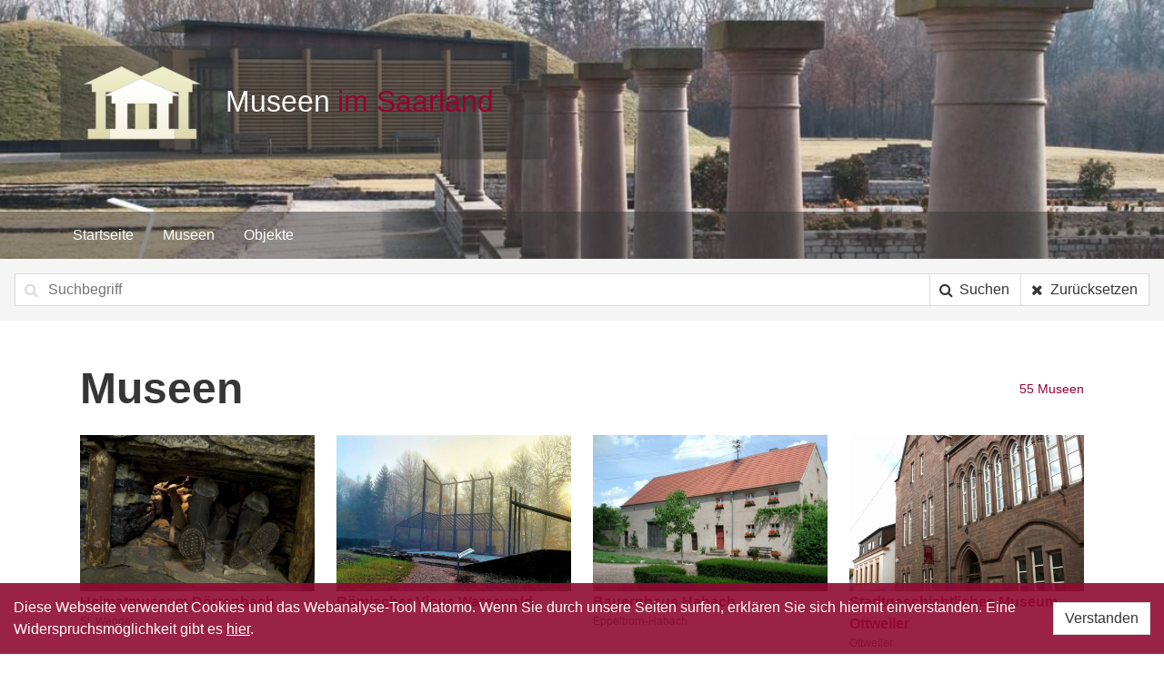

--- FILE ---
content_type: text/html; charset=UTF-8
request_url: https://saarland.digicult-museen.net/search
body_size: 3645
content:
<!DOCTYPE html>
<html lang="de" prefix="og: http://ogp.me/ns#">
<head>
    <meta charset="utf-8">
    <meta http-equiv="X-UA-Compatible" content="IE=edge">
    <meta name="viewport" content="width=device-width, initial-scale=1">

    <meta property="og:title" content="Museen im Saarland - Suche">
    <meta property="og:description" content="Diese Portalseite bietet Ihnen einen Überblick über die saarländischen Museen, deren Bestände innerhalb des vom Saarländischen Museumsverband e.V. durchgeführten Projektes DigiCult Museen Saarland erfasst/inventarisiert und zur Publikation im Internet aufbereitet wurden.">
    <meta property="og:url" content="https://saarland.digicult-museen.net/search">
    <meta property="og:image" content="https://saarland.digicult-museen.net/images/logo_square.png">
    <meta property="og:image:width" content="300">
    <meta property="og:image:height" content="300">

    <!-- CSRF Token -->
    <meta name="csrf-token" content="CwnF0eIwpc8wi5hZNQun0TtmZd6UgvB06lNzPELW">

    <title>Museen im Saarland - Suche</title>

    <!-- Styles -->
    <link href="/css/app.d5734b865b7a570908b849ad62ac1616.css" rel="stylesheet">
</head>
<body>
<div id="app" v-cloak>

    <section class="hero header-08">
    <div class="hero-body">
        <div class="container">
            <a href="/">
                <img src="https://saarland.digicult-museen.net/images/logo.svg" alt="">
            </a>
        </div>
    </div>
    <nav class="navbar">

    <div class="container">

        <div class="navbar-brand">
            <!-- navbar items, nav burger ... -->
            <div class="navbar-burger" data-target="main_navigation">
                <span></span>
                <span></span>
                <span></span>
            </div>
        </div>


        <div class="navbar-menu" id="main_navigation">
            <div class="navbar-start">
                <!-- navbar items -->
                <a href="https://saarland.digicult-museen.net"
                   class="navbar-item ">
                    Startseite                </a>
                <a href="https://saarland.digicult-museen.net/museen"
                   class="navbar-item ">
                    Museen                </a>
                <a href="https://saarland.digicult-museen.net/objekte"
                   class="navbar-item ">
                    Objekte                </a>

                

            </div>

            
            
            
            

        </div>
    </div>

</nav></section>
                
    
    <section class="search">
        <div class="container is-fluid">
            <form onchange="this.submit()">
                <div class="field has-addons">
    <p class="control is-expanded has-icons-left">
        <input class="input" type="search" name="query" value=""
               placeholder="Suchbegriff">
        <span class="icon is-small is-left">
            <i class="fa fa-search"></i>
        </span>
    </p>
    <p class="control">
        <button type="submit" class="button">
            <span class="icon">
                <i class="fa fa-search"></i>
            </span>
            <span class="is-hidden-mobile">Suchen</span>
        </button>
    </p>
    <p class="control">
        <a href="https://saarland.digicult-museen.net/search" class="button">
            <span class="icon"><i class="fa fa-times" aria-hidden="true"></i></span>
            <span class="is-hidden-mobile">Zurücksetzen</span>
        </a>
    </p>
</div>

            </form>
        </div>
    </section>

    <section class="section container">
        <div class="level">
    <div class="level-left">
        <h1 class="title is-1">
                    Museen                </h1>
    </div>
    <div class="level-right">
        <a href="https://saarland.digicult-museen.net/museen?">
                    <small>55 Museen</small>
                </a>
    </div>
</div>        <div class="columns is-mobile is-multiline">
            <div class="repository-teaser column is-3-tablet is-6-mobile">
    <a href="https://saarland.digicult-museen.net/museen/act0002460">
        <figure class="image is-3by2"
                style="background: url('https://museumsbilder.digicult-verbund.de/provided_image/m60dc27996fc63/Heimatmuseum+D%C3%B6rrenbach/Heimatmuseum+D%C3%B6rrenbach') center center; background-size: cover;"
        ></figure>
        <div class="caption">
            <p class="name">
                <strong>
                    Heimatmuseum Dörrenbach
                </strong>
            </p>
            <p class="additional">
                St. Wendel
            </p>
        </div>
    </a>
</div>
<div class="repository-teaser column is-3-tablet is-6-mobile">
    <a href="https://saarland.digicult-museen.net/museen/act0002630">
        <figure class="image is-3by2"
                style="background: url('https://museumsbilder.digicult-verbund.de/provided_image/m644a64a8f1122/R%C3%B6mischer+Vicus+Wareswald/Wareswald+3') center center; background-size: cover;"
        ></figure>
        <div class="caption">
            <p class="name">
                <strong>
                    Römischer Vicus Wareswald
                </strong>
            </p>
            <p class="additional">
                
            </p>
        </div>
    </a>
</div>
<div class="repository-teaser column is-3-tablet is-6-mobile">
    <a href="https://saarland.digicult-museen.net/museen/act001910">
        <figure class="image is-3by2"
                style="background: url('https://museumsbilder.digicult-verbund.de/provided_image/m59085d814ca8e/Bauernhaus+Habach/Bauernhaus+Habach') center center; background-size: cover;"
        ></figure>
        <div class="caption">
            <p class="name">
                <strong>
                    Bauernhaus Habach
                </strong>
            </p>
            <p class="additional">
                Eppelborn-Habach
            </p>
        </div>
    </a>
</div>
<div class="repository-teaser column is-3-tablet is-6-mobile">
    <a href="https://saarland.digicult-museen.net/museen/act001869">
        <figure class="image is-3by2"
                style="background: url('https://museumsbilder.digicult-verbund.de/provided_image/m590867cd1062a/Stadtgeschichtliches+Museum+Ottweiler/Stadtgeschichtliches+Museum+Ottweiler') center center; background-size: cover;"
        ></figure>
        <div class="caption">
            <p class="name">
                <strong>
                    Stadtgeschichtliches Museum Ottweiler
                </strong>
            </p>
            <p class="additional">
                Ottweiler
            </p>
        </div>
    </a>
</div>
        </div>
    </section>

    <section class="container section">

        <div class="level">
    <div class="level-left">
        <h1 class="title is-1">
                    Objekte                </h1>
    </div>
    <div class="level-right">
        <a href="https://saarland.digicult-museen.net/objekte?">
                    <small>20411 Objekte</small>
                </a>
    </div>
</div>        <div class="columns is-mobile is-multiline">
            <div class="entity-teaser column is-3-tablet is-6-mobile">
    <a href="https://saarland.digicult-museen.net/objekte/21581">
        <figure class="image is-3by2"
                style="background: url('https://mab.digicult-verbund.de/digicult/servlets/MCRDFGServlet/MAX/digicult_derivate_00458503/2022SUM014-2.tif') center center; background-size: cover;"
        >
        </figure>
        <div class="caption">
            <p class="name">
                <strong>
                    Längenmaß für Rundstahl
                </strong>
            </p>
            <p class="additional">
                Saarländisches Uhrenmuseum
            </p>
        </div>
    </a>
</div>
<div class="entity-teaser column is-3-tablet is-6-mobile">
    <a href="https://saarland.digicult-museen.net/objekte/18946">
        <figure class="image is-3by2"
                style="background: url('http://dokbase.digicult-museen.net/eingabe/bilder/data/600/922/2013REI0171.jpg') center center; background-size: cover;"
        >
        </figure>
        <div class="caption">
            <p class="name">
                <strong>
                    Römische Münze
                </strong>
            </p>
            <p class="additional">
                Europäischer Kulturpark Reinheim
            </p>
        </div>
    </a>
</div>
<div class="entity-teaser column is-3-tablet is-6-mobile">
    <a href="https://saarland.digicult-museen.net/objekte/10759">
        <figure class="image is-3by2"
                style="background: url('http://dokbase.digicult-museen.net/eingabe/bilder/data/600/928/AAO0098.jpg') center center; background-size: cover;"
        >
        </figure>
        <div class="caption">
            <p class="name">
                <strong>
                    Apothekenflasche
                </strong>
            </p>
            <p class="additional">
                Museums-Apotheke Ottweiler
            </p>
        </div>
    </a>
</div>
<div class="entity-teaser column is-3-tablet is-6-mobile">
    <a href="https://saarland.digicult-museen.net/objekte/8065">
        <figure class="image is-3by2"
                style="background: url('https://saarland.digicult-museen.net/images/placeholder_landscape.svg') center center; background-size: cover;"
        >
        </figure>
        <div class="caption">
            <p class="name">
                <strong>
                    Stooluhr
                </strong>
            </p>
            <p class="additional">
                Saarländisches Uhrenmuseum
            </p>
        </div>
    </a>
</div>
<div class="entity-teaser column is-3-tablet is-6-mobile">
    <a href="https://saarland.digicult-museen.net/objekte/8648">
        <figure class="image is-3by2"
                style="background: url('https://mab.digicult-verbund.de/digicult/servlets/MCRDFGServlet/MAX/digicult_derivate_00418589/2014SUM177-4.tif') center center; background-size: cover;"
        >
        </figure>
        <div class="caption">
            <p class="name">
                <strong>
                    Wecker
                </strong>
            </p>
            <p class="additional">
                Saarländisches Uhrenmuseum
            </p>
        </div>
    </a>
</div>
<div class="entity-teaser column is-3-tablet is-6-mobile">
    <a href="https://saarland.digicult-museen.net/objekte/13608">
        <figure class="image is-3by2"
                style="background: url('http://dokbase.digicult-museen.net/eingabe/bilder/data/600/921/SPH1374.jpg') center center; background-size: cover;"
        >
        </figure>
        <div class="caption">
            <p class="name">
                <strong>
                    Takia
                </strong>
            </p>
            <p class="additional">
                Sammlung Philippi
            </p>
        </div>
    </a>
</div>
<div class="entity-teaser column is-3-tablet is-6-mobile">
    <a href="https://saarland.digicult-museen.net/objekte/11872">
        <figure class="image is-3by2"
                style="background: url('http://dokbase.digicult-museen.net/eingabe/bilder/data/600/914/2008SBM1986.jpg') center center; background-size: cover;"
        >
        </figure>
        <div class="caption">
            <p class="name">
                <strong>
                    Lebensmittelform
                </strong>
            </p>
            <p class="additional">
                Saarländisches Bäckereimuseum
            </p>
        </div>
    </a>
</div>
<div class="entity-teaser column is-3-tablet is-6-mobile">
    <a href="https://saarland.digicult-museen.net/objekte/7210">
        <figure class="image is-3by2"
                style="background: url('http://dokbase.digicult-museen.net/eingabe/bilder/data/600/913/2009SSM87.9.jpg') center center; background-size: cover;"
        >
        </figure>
        <div class="caption">
            <p class="name">
                <strong>
                    Schulakten
                </strong>
            </p>
            <p class="additional">
                Saarländisches Schulmuseum
            </p>
        </div>
    </a>
</div>
<div class="entity-teaser column is-3-tablet is-6-mobile">
    <a href="https://saarland.digicult-museen.net/objekte/21383">
        <figure class="image is-3by2"
                style="background: url('https://digicult-web-west.digicult-verbund.de/entity-resources/images/digicult-web-west/29/DISPLAY600_46720.jpg') center center; background-size: cover;"
        >
        </figure>
        <div class="caption">
            <p class="name">
                <strong>
                    Schreibmaschine
                </strong>
            </p>
            <p class="additional">
                Heimatmuseum Steinbach
            </p>
        </div>
    </a>
</div>
<div class="entity-teaser column is-3-tablet is-6-mobile">
    <a href="https://saarland.digicult-museen.net/objekte/11207">
        <figure class="image is-3by2"
                style="background: url('http://dokbase.digicult-museen.net/eingabe/bilder/data/600/914/2008SBM1276.jpg') center center; background-size: cover;"
        >
        </figure>
        <div class="caption">
            <p class="name">
                <strong>
                    Teigschaber
                </strong>
            </p>
            <p class="additional">
                Saarländisches Bäckereimuseum
            </p>
        </div>
    </a>
</div>
<div class="entity-teaser column is-3-tablet is-6-mobile">
    <a href="https://saarland.digicult-museen.net/objekte/6813">
        <figure class="image is-3by2"
                style="background: url('https://saarland.digicult-museen.net/images/placeholder_landscape.svg') center center; background-size: cover;"
        >
        </figure>
        <div class="caption">
            <p class="name">
                <strong>
                    Westermann Schautafeln &quot;Geschichtliches Grundwissen&quot;
                </strong>
            </p>
            <p class="additional">
                Saarländisches Schulmuseum
            </p>
        </div>
    </a>
</div>
<div class="entity-teaser column is-3-tablet is-6-mobile">
    <a href="https://saarland.digicult-museen.net/objekte/15679">
        <figure class="image is-3by2"
                style="background: url('http://dokbase.digicult-museen.net/eingabe/bilder/data/600/917/ZO-ZFB-0341.jpg') center center; background-size: cover;"
        >
        </figure>
        <div class="caption">
            <p class="name">
                <strong>
                    Carduelis flavirostris
                </strong>
            </p>
            <p class="additional">
                ZfB - Zentrum für Biodokumentation
            </p>
        </div>
    </a>
</div>
        </div>
    </section>



    <footer class="footer">
        <div class="container">
    <div class="columns">
        <div class="column">
            <nav class="menu"><p class="menu-label">
        General
    </p>
    <ul class="menu-list">
        <li>
            <a href="https://saarland.digicult-museen.net">Startseite</a>
        </li>
        <li>
            <a href="https://saarland.digicult-museen.net/imprint">Kontakt/Impressum</a>
        </li>
        <li>
            <a href="https://saarland.digicult-museen.net/partner">Partner</a>
        </li>
    </ul>
</nav>        </div>
        <div class="column"></div>

        
        <div class="column">
            <a href="http://museumsverband-saarland.de/" target="_blank">
                <img src="https://saarland.digicult-museen.net/images/saarlaendischer-museumsverband.png"
                     alt="Logo des Saarländischen Museumsverbands"
                >
            </a>
        </div>
    </div>
</div>
    </footer>

</div>

<!-- Scripts -->
<script src="/js/app.f85ec815b71588ec0fd8.js"></script>
<!-- Matomo -->
<script type="text/javascript">
    var _paq = _paq || [];
    /* tracker methods like "setCustomDimension" should be called before "trackPageView" */
    _paq.push(['trackPageView']);
    _paq.push(['enableLinkTracking']);
    (function () {
        var u = "https://piwik.digicult-verbund.de/";
        _paq.push(['setTrackerUrl', u + 'piwik.php']);
        _paq.push(['setSiteId', '6']);
        var d = document, g = d.createElement('script'), s = d.getElementsByTagName('script')[0];
        g.type = 'text/javascript';
        g.async = true;
        g.defer = true;
        g.src = u + 'piwik.js';
        s.parentNode.insertBefore(g, s);
    })();
</script>
<!-- End Matomo Code -->
<div class="js-cookie-consent cookie-consent">

    <span class="cookie-consent__message">
        Diese Webseite verwendet Cookies und das Webanalyse-Tool Matomo. Wenn Sie durch unsere Seiten surfen, erklären Sie sich hiermit einverstanden. Eine Widerspruchsmöglichkeit gibt es <a href="https://saarland.digicult-museen.net/imprint">hier</a>.
    </span>

    <button class="js-cookie-consent-agree cookie-consent__agree button">
        Verstanden
    </button>

</div>

    <script>

        window.laravelCookieConsent = (function () {

            const COOKIE_VALUE = 1;

            function consentWithCookies() {
                setCookie('laravel_cookie_consent', COOKIE_VALUE, 7300);
                hideCookieDialog();
            }

            function cookieExists(name) {
                return (document.cookie.split('; ').indexOf(name + '=' + COOKIE_VALUE) !== -1);
            }

            function hideCookieDialog() {
                const dialogs = document.getElementsByClassName('js-cookie-consent');

                for (let i = 0; i < dialogs.length; ++i) {
                    dialogs[i].style.display = 'none';
                }
            }

            function setCookie(name, value, expirationInDays) {
                const date = new Date();
                date.setTime(date.getTime() + (expirationInDays * 24 * 60 * 60 * 1000));
                document.cookie = name + '=' + value + '; ' + 'expires=' + date.toUTCString() +';path=/';
            }

            if(cookieExists('laravel_cookie_consent')) {
                hideCookieDialog();
            }

            const buttons = document.getElementsByClassName('js-cookie-consent-agree');

            for (let i = 0; i < buttons.length; ++i) {
                buttons[i].addEventListener('click', consentWithCookies);
            }

            return {
                consentWithCookies: consentWithCookies,
                hideCookieDialog: hideCookieDialog
            };
        })();
    </script>

</body>
</html>
